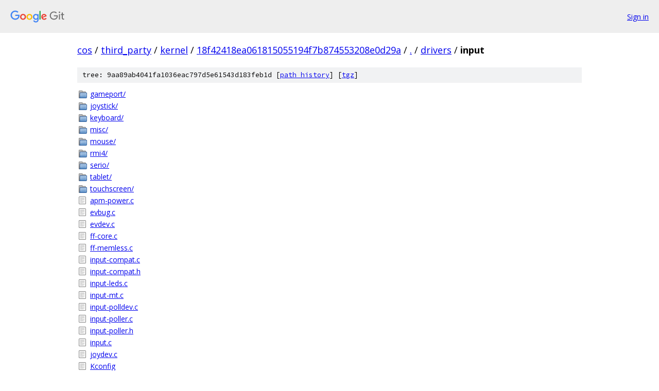

--- FILE ---
content_type: text/html; charset=utf-8
request_url: https://cos.googlesource.com/third_party/kernel/+/18f42418ea061815055194f7b874553208e0d29a/drivers/input/
body_size: 1066
content:
<!DOCTYPE html><html lang="en"><head><meta charset="utf-8"><meta name="viewport" content="width=device-width, initial-scale=1"><title>drivers/input - third_party/kernel - Git at Google</title><link rel="stylesheet" type="text/css" href="/+static/base.css"><!-- default customHeadTagPart --></head><body class="Site"><header class="Site-header"><div class="Header"><a class="Header-image" href="/"><img src="//www.gstatic.com/images/branding/lockups/2x/lockup_git_color_108x24dp.png" width="108" height="24" alt="Google Git"></a><div class="Header-menu"> <a class="Header-menuItem" href="https://accounts.google.com/AccountChooser?faa=1&amp;continue=https://cos.googlesource.com/login/third_party/kernel/%2B/18f42418ea061815055194f7b874553208e0d29a/drivers/input">Sign in</a> </div></div></header><div class="Site-content"><div class="Container "><div class="Breadcrumbs"><a class="Breadcrumbs-crumb" href="/?format=HTML">cos</a> / <a class="Breadcrumbs-crumb" href="/third_party/">third_party</a> / <a class="Breadcrumbs-crumb" href="/third_party/kernel/">kernel</a> / <a class="Breadcrumbs-crumb" href="/third_party/kernel/+/18f42418ea061815055194f7b874553208e0d29a">18f42418ea061815055194f7b874553208e0d29a</a> / <a class="Breadcrumbs-crumb" href="/third_party/kernel/+/18f42418ea061815055194f7b874553208e0d29a/">.</a> / <a class="Breadcrumbs-crumb" href="/third_party/kernel/+/18f42418ea061815055194f7b874553208e0d29a/drivers">drivers</a> / <span class="Breadcrumbs-crumb">input</span></div><div class="TreeDetail"><div class="u-sha1 u-monospace TreeDetail-sha1">tree: 9aa89ab4041fa1036eac797d5e61543d183feb1d [<a href="/third_party/kernel/+log/18f42418ea061815055194f7b874553208e0d29a/drivers/input">path history</a>] <span>[<a href="/third_party/kernel/+archive/18f42418ea061815055194f7b874553208e0d29a/drivers/input.tar.gz">tgz</a>]</span></div><ol class="FileList"><li class="FileList-item FileList-item--gitTree" title="Tree - gameport/"><a class="FileList-itemLink" href="/third_party/kernel/+/18f42418ea061815055194f7b874553208e0d29a/drivers/input/gameport/">gameport/</a></li><li class="FileList-item FileList-item--gitTree" title="Tree - joystick/"><a class="FileList-itemLink" href="/third_party/kernel/+/18f42418ea061815055194f7b874553208e0d29a/drivers/input/joystick/">joystick/</a></li><li class="FileList-item FileList-item--gitTree" title="Tree - keyboard/"><a class="FileList-itemLink" href="/third_party/kernel/+/18f42418ea061815055194f7b874553208e0d29a/drivers/input/keyboard/">keyboard/</a></li><li class="FileList-item FileList-item--gitTree" title="Tree - misc/"><a class="FileList-itemLink" href="/third_party/kernel/+/18f42418ea061815055194f7b874553208e0d29a/drivers/input/misc/">misc/</a></li><li class="FileList-item FileList-item--gitTree" title="Tree - mouse/"><a class="FileList-itemLink" href="/third_party/kernel/+/18f42418ea061815055194f7b874553208e0d29a/drivers/input/mouse/">mouse/</a></li><li class="FileList-item FileList-item--gitTree" title="Tree - rmi4/"><a class="FileList-itemLink" href="/third_party/kernel/+/18f42418ea061815055194f7b874553208e0d29a/drivers/input/rmi4/">rmi4/</a></li><li class="FileList-item FileList-item--gitTree" title="Tree - serio/"><a class="FileList-itemLink" href="/third_party/kernel/+/18f42418ea061815055194f7b874553208e0d29a/drivers/input/serio/">serio/</a></li><li class="FileList-item FileList-item--gitTree" title="Tree - tablet/"><a class="FileList-itemLink" href="/third_party/kernel/+/18f42418ea061815055194f7b874553208e0d29a/drivers/input/tablet/">tablet/</a></li><li class="FileList-item FileList-item--gitTree" title="Tree - touchscreen/"><a class="FileList-itemLink" href="/third_party/kernel/+/18f42418ea061815055194f7b874553208e0d29a/drivers/input/touchscreen/">touchscreen/</a></li><li class="FileList-item FileList-item--regularFile" title="Regular file - apm-power.c"><a class="FileList-itemLink" href="/third_party/kernel/+/18f42418ea061815055194f7b874553208e0d29a/drivers/input/apm-power.c">apm-power.c</a></li><li class="FileList-item FileList-item--regularFile" title="Regular file - evbug.c"><a class="FileList-itemLink" href="/third_party/kernel/+/18f42418ea061815055194f7b874553208e0d29a/drivers/input/evbug.c">evbug.c</a></li><li class="FileList-item FileList-item--regularFile" title="Regular file - evdev.c"><a class="FileList-itemLink" href="/third_party/kernel/+/18f42418ea061815055194f7b874553208e0d29a/drivers/input/evdev.c">evdev.c</a></li><li class="FileList-item FileList-item--regularFile" title="Regular file - ff-core.c"><a class="FileList-itemLink" href="/third_party/kernel/+/18f42418ea061815055194f7b874553208e0d29a/drivers/input/ff-core.c">ff-core.c</a></li><li class="FileList-item FileList-item--regularFile" title="Regular file - ff-memless.c"><a class="FileList-itemLink" href="/third_party/kernel/+/18f42418ea061815055194f7b874553208e0d29a/drivers/input/ff-memless.c">ff-memless.c</a></li><li class="FileList-item FileList-item--regularFile" title="Regular file - input-compat.c"><a class="FileList-itemLink" href="/third_party/kernel/+/18f42418ea061815055194f7b874553208e0d29a/drivers/input/input-compat.c">input-compat.c</a></li><li class="FileList-item FileList-item--regularFile" title="Regular file - input-compat.h"><a class="FileList-itemLink" href="/third_party/kernel/+/18f42418ea061815055194f7b874553208e0d29a/drivers/input/input-compat.h">input-compat.h</a></li><li class="FileList-item FileList-item--regularFile" title="Regular file - input-leds.c"><a class="FileList-itemLink" href="/third_party/kernel/+/18f42418ea061815055194f7b874553208e0d29a/drivers/input/input-leds.c">input-leds.c</a></li><li class="FileList-item FileList-item--regularFile" title="Regular file - input-mt.c"><a class="FileList-itemLink" href="/third_party/kernel/+/18f42418ea061815055194f7b874553208e0d29a/drivers/input/input-mt.c">input-mt.c</a></li><li class="FileList-item FileList-item--regularFile" title="Regular file - input-polldev.c"><a class="FileList-itemLink" href="/third_party/kernel/+/18f42418ea061815055194f7b874553208e0d29a/drivers/input/input-polldev.c">input-polldev.c</a></li><li class="FileList-item FileList-item--regularFile" title="Regular file - input-poller.c"><a class="FileList-itemLink" href="/third_party/kernel/+/18f42418ea061815055194f7b874553208e0d29a/drivers/input/input-poller.c">input-poller.c</a></li><li class="FileList-item FileList-item--regularFile" title="Regular file - input-poller.h"><a class="FileList-itemLink" href="/third_party/kernel/+/18f42418ea061815055194f7b874553208e0d29a/drivers/input/input-poller.h">input-poller.h</a></li><li class="FileList-item FileList-item--regularFile" title="Regular file - input.c"><a class="FileList-itemLink" href="/third_party/kernel/+/18f42418ea061815055194f7b874553208e0d29a/drivers/input/input.c">input.c</a></li><li class="FileList-item FileList-item--regularFile" title="Regular file - joydev.c"><a class="FileList-itemLink" href="/third_party/kernel/+/18f42418ea061815055194f7b874553208e0d29a/drivers/input/joydev.c">joydev.c</a></li><li class="FileList-item FileList-item--regularFile" title="Regular file - Kconfig"><a class="FileList-itemLink" href="/third_party/kernel/+/18f42418ea061815055194f7b874553208e0d29a/drivers/input/Kconfig">Kconfig</a></li><li class="FileList-item FileList-item--regularFile" title="Regular file - Makefile"><a class="FileList-itemLink" href="/third_party/kernel/+/18f42418ea061815055194f7b874553208e0d29a/drivers/input/Makefile">Makefile</a></li><li class="FileList-item FileList-item--regularFile" title="Regular file - matrix-keymap.c"><a class="FileList-itemLink" href="/third_party/kernel/+/18f42418ea061815055194f7b874553208e0d29a/drivers/input/matrix-keymap.c">matrix-keymap.c</a></li><li class="FileList-item FileList-item--regularFile" title="Regular file - mousedev.c"><a class="FileList-itemLink" href="/third_party/kernel/+/18f42418ea061815055194f7b874553208e0d29a/drivers/input/mousedev.c">mousedev.c</a></li><li class="FileList-item FileList-item--regularFile" title="Regular file - sparse-keymap.c"><a class="FileList-itemLink" href="/third_party/kernel/+/18f42418ea061815055194f7b874553208e0d29a/drivers/input/sparse-keymap.c">sparse-keymap.c</a></li></ol></div></div> <!-- Container --></div> <!-- Site-content --><footer class="Site-footer"><div class="Footer"><span class="Footer-poweredBy">Powered by <a href="https://gerrit.googlesource.com/gitiles/">Gitiles</a>| <a href="https://policies.google.com/privacy">Privacy</a>| <a href="https://policies.google.com/terms">Terms</a></span><span class="Footer-formats"><a class="u-monospace Footer-formatsItem" href="?format=TEXT">txt</a> <a class="u-monospace Footer-formatsItem" href="?format=JSON">json</a></span></div></footer></body></html>